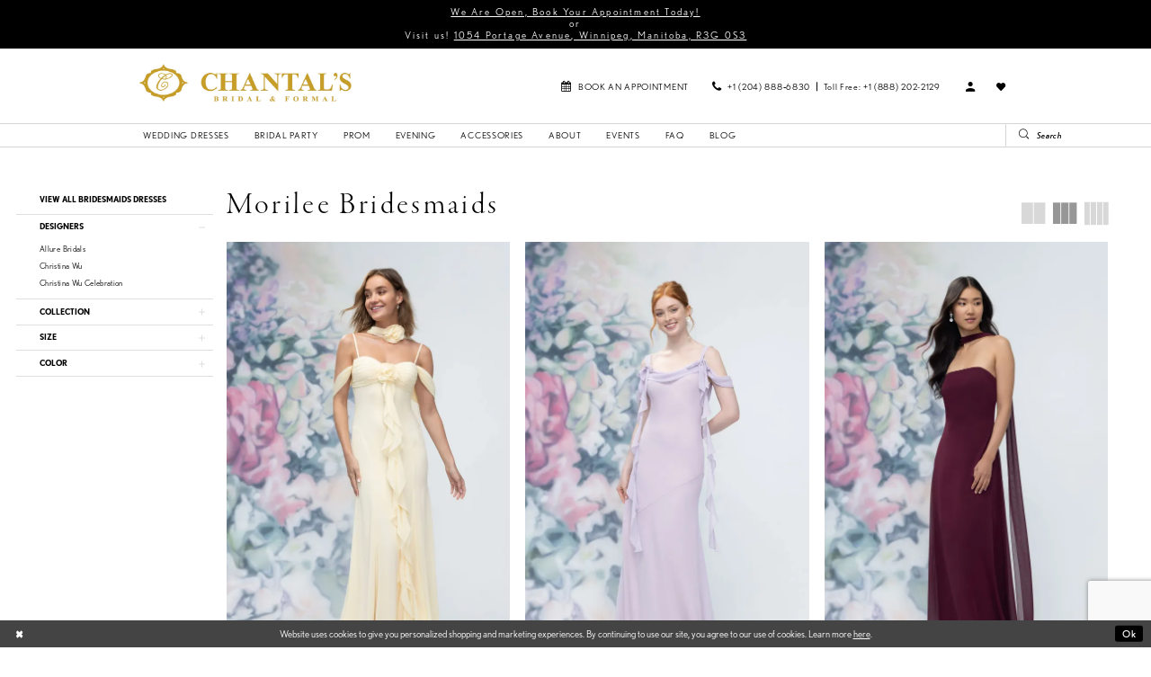

--- FILE ---
content_type: text/html; charset=utf-8
request_url: https://www.google.com/recaptcha/api2/anchor?ar=1&k=6Lcj_zIaAAAAAEPaGR6WdvVAhU7h1T3sbNdPWs4X&co=aHR0cHM6Ly93d3cuY2hhbnRhbHNicmlkYWwuY29tOjQ0Mw..&hl=en&v=PoyoqOPhxBO7pBk68S4YbpHZ&size=invisible&anchor-ms=20000&execute-ms=30000&cb=z0rnspx64mxe
body_size: 48961
content:
<!DOCTYPE HTML><html dir="ltr" lang="en"><head><meta http-equiv="Content-Type" content="text/html; charset=UTF-8">
<meta http-equiv="X-UA-Compatible" content="IE=edge">
<title>reCAPTCHA</title>
<style type="text/css">
/* cyrillic-ext */
@font-face {
  font-family: 'Roboto';
  font-style: normal;
  font-weight: 400;
  font-stretch: 100%;
  src: url(//fonts.gstatic.com/s/roboto/v48/KFO7CnqEu92Fr1ME7kSn66aGLdTylUAMa3GUBHMdazTgWw.woff2) format('woff2');
  unicode-range: U+0460-052F, U+1C80-1C8A, U+20B4, U+2DE0-2DFF, U+A640-A69F, U+FE2E-FE2F;
}
/* cyrillic */
@font-face {
  font-family: 'Roboto';
  font-style: normal;
  font-weight: 400;
  font-stretch: 100%;
  src: url(//fonts.gstatic.com/s/roboto/v48/KFO7CnqEu92Fr1ME7kSn66aGLdTylUAMa3iUBHMdazTgWw.woff2) format('woff2');
  unicode-range: U+0301, U+0400-045F, U+0490-0491, U+04B0-04B1, U+2116;
}
/* greek-ext */
@font-face {
  font-family: 'Roboto';
  font-style: normal;
  font-weight: 400;
  font-stretch: 100%;
  src: url(//fonts.gstatic.com/s/roboto/v48/KFO7CnqEu92Fr1ME7kSn66aGLdTylUAMa3CUBHMdazTgWw.woff2) format('woff2');
  unicode-range: U+1F00-1FFF;
}
/* greek */
@font-face {
  font-family: 'Roboto';
  font-style: normal;
  font-weight: 400;
  font-stretch: 100%;
  src: url(//fonts.gstatic.com/s/roboto/v48/KFO7CnqEu92Fr1ME7kSn66aGLdTylUAMa3-UBHMdazTgWw.woff2) format('woff2');
  unicode-range: U+0370-0377, U+037A-037F, U+0384-038A, U+038C, U+038E-03A1, U+03A3-03FF;
}
/* math */
@font-face {
  font-family: 'Roboto';
  font-style: normal;
  font-weight: 400;
  font-stretch: 100%;
  src: url(//fonts.gstatic.com/s/roboto/v48/KFO7CnqEu92Fr1ME7kSn66aGLdTylUAMawCUBHMdazTgWw.woff2) format('woff2');
  unicode-range: U+0302-0303, U+0305, U+0307-0308, U+0310, U+0312, U+0315, U+031A, U+0326-0327, U+032C, U+032F-0330, U+0332-0333, U+0338, U+033A, U+0346, U+034D, U+0391-03A1, U+03A3-03A9, U+03B1-03C9, U+03D1, U+03D5-03D6, U+03F0-03F1, U+03F4-03F5, U+2016-2017, U+2034-2038, U+203C, U+2040, U+2043, U+2047, U+2050, U+2057, U+205F, U+2070-2071, U+2074-208E, U+2090-209C, U+20D0-20DC, U+20E1, U+20E5-20EF, U+2100-2112, U+2114-2115, U+2117-2121, U+2123-214F, U+2190, U+2192, U+2194-21AE, U+21B0-21E5, U+21F1-21F2, U+21F4-2211, U+2213-2214, U+2216-22FF, U+2308-230B, U+2310, U+2319, U+231C-2321, U+2336-237A, U+237C, U+2395, U+239B-23B7, U+23D0, U+23DC-23E1, U+2474-2475, U+25AF, U+25B3, U+25B7, U+25BD, U+25C1, U+25CA, U+25CC, U+25FB, U+266D-266F, U+27C0-27FF, U+2900-2AFF, U+2B0E-2B11, U+2B30-2B4C, U+2BFE, U+3030, U+FF5B, U+FF5D, U+1D400-1D7FF, U+1EE00-1EEFF;
}
/* symbols */
@font-face {
  font-family: 'Roboto';
  font-style: normal;
  font-weight: 400;
  font-stretch: 100%;
  src: url(//fonts.gstatic.com/s/roboto/v48/KFO7CnqEu92Fr1ME7kSn66aGLdTylUAMaxKUBHMdazTgWw.woff2) format('woff2');
  unicode-range: U+0001-000C, U+000E-001F, U+007F-009F, U+20DD-20E0, U+20E2-20E4, U+2150-218F, U+2190, U+2192, U+2194-2199, U+21AF, U+21E6-21F0, U+21F3, U+2218-2219, U+2299, U+22C4-22C6, U+2300-243F, U+2440-244A, U+2460-24FF, U+25A0-27BF, U+2800-28FF, U+2921-2922, U+2981, U+29BF, U+29EB, U+2B00-2BFF, U+4DC0-4DFF, U+FFF9-FFFB, U+10140-1018E, U+10190-1019C, U+101A0, U+101D0-101FD, U+102E0-102FB, U+10E60-10E7E, U+1D2C0-1D2D3, U+1D2E0-1D37F, U+1F000-1F0FF, U+1F100-1F1AD, U+1F1E6-1F1FF, U+1F30D-1F30F, U+1F315, U+1F31C, U+1F31E, U+1F320-1F32C, U+1F336, U+1F378, U+1F37D, U+1F382, U+1F393-1F39F, U+1F3A7-1F3A8, U+1F3AC-1F3AF, U+1F3C2, U+1F3C4-1F3C6, U+1F3CA-1F3CE, U+1F3D4-1F3E0, U+1F3ED, U+1F3F1-1F3F3, U+1F3F5-1F3F7, U+1F408, U+1F415, U+1F41F, U+1F426, U+1F43F, U+1F441-1F442, U+1F444, U+1F446-1F449, U+1F44C-1F44E, U+1F453, U+1F46A, U+1F47D, U+1F4A3, U+1F4B0, U+1F4B3, U+1F4B9, U+1F4BB, U+1F4BF, U+1F4C8-1F4CB, U+1F4D6, U+1F4DA, U+1F4DF, U+1F4E3-1F4E6, U+1F4EA-1F4ED, U+1F4F7, U+1F4F9-1F4FB, U+1F4FD-1F4FE, U+1F503, U+1F507-1F50B, U+1F50D, U+1F512-1F513, U+1F53E-1F54A, U+1F54F-1F5FA, U+1F610, U+1F650-1F67F, U+1F687, U+1F68D, U+1F691, U+1F694, U+1F698, U+1F6AD, U+1F6B2, U+1F6B9-1F6BA, U+1F6BC, U+1F6C6-1F6CF, U+1F6D3-1F6D7, U+1F6E0-1F6EA, U+1F6F0-1F6F3, U+1F6F7-1F6FC, U+1F700-1F7FF, U+1F800-1F80B, U+1F810-1F847, U+1F850-1F859, U+1F860-1F887, U+1F890-1F8AD, U+1F8B0-1F8BB, U+1F8C0-1F8C1, U+1F900-1F90B, U+1F93B, U+1F946, U+1F984, U+1F996, U+1F9E9, U+1FA00-1FA6F, U+1FA70-1FA7C, U+1FA80-1FA89, U+1FA8F-1FAC6, U+1FACE-1FADC, U+1FADF-1FAE9, U+1FAF0-1FAF8, U+1FB00-1FBFF;
}
/* vietnamese */
@font-face {
  font-family: 'Roboto';
  font-style: normal;
  font-weight: 400;
  font-stretch: 100%;
  src: url(//fonts.gstatic.com/s/roboto/v48/KFO7CnqEu92Fr1ME7kSn66aGLdTylUAMa3OUBHMdazTgWw.woff2) format('woff2');
  unicode-range: U+0102-0103, U+0110-0111, U+0128-0129, U+0168-0169, U+01A0-01A1, U+01AF-01B0, U+0300-0301, U+0303-0304, U+0308-0309, U+0323, U+0329, U+1EA0-1EF9, U+20AB;
}
/* latin-ext */
@font-face {
  font-family: 'Roboto';
  font-style: normal;
  font-weight: 400;
  font-stretch: 100%;
  src: url(//fonts.gstatic.com/s/roboto/v48/KFO7CnqEu92Fr1ME7kSn66aGLdTylUAMa3KUBHMdazTgWw.woff2) format('woff2');
  unicode-range: U+0100-02BA, U+02BD-02C5, U+02C7-02CC, U+02CE-02D7, U+02DD-02FF, U+0304, U+0308, U+0329, U+1D00-1DBF, U+1E00-1E9F, U+1EF2-1EFF, U+2020, U+20A0-20AB, U+20AD-20C0, U+2113, U+2C60-2C7F, U+A720-A7FF;
}
/* latin */
@font-face {
  font-family: 'Roboto';
  font-style: normal;
  font-weight: 400;
  font-stretch: 100%;
  src: url(//fonts.gstatic.com/s/roboto/v48/KFO7CnqEu92Fr1ME7kSn66aGLdTylUAMa3yUBHMdazQ.woff2) format('woff2');
  unicode-range: U+0000-00FF, U+0131, U+0152-0153, U+02BB-02BC, U+02C6, U+02DA, U+02DC, U+0304, U+0308, U+0329, U+2000-206F, U+20AC, U+2122, U+2191, U+2193, U+2212, U+2215, U+FEFF, U+FFFD;
}
/* cyrillic-ext */
@font-face {
  font-family: 'Roboto';
  font-style: normal;
  font-weight: 500;
  font-stretch: 100%;
  src: url(//fonts.gstatic.com/s/roboto/v48/KFO7CnqEu92Fr1ME7kSn66aGLdTylUAMa3GUBHMdazTgWw.woff2) format('woff2');
  unicode-range: U+0460-052F, U+1C80-1C8A, U+20B4, U+2DE0-2DFF, U+A640-A69F, U+FE2E-FE2F;
}
/* cyrillic */
@font-face {
  font-family: 'Roboto';
  font-style: normal;
  font-weight: 500;
  font-stretch: 100%;
  src: url(//fonts.gstatic.com/s/roboto/v48/KFO7CnqEu92Fr1ME7kSn66aGLdTylUAMa3iUBHMdazTgWw.woff2) format('woff2');
  unicode-range: U+0301, U+0400-045F, U+0490-0491, U+04B0-04B1, U+2116;
}
/* greek-ext */
@font-face {
  font-family: 'Roboto';
  font-style: normal;
  font-weight: 500;
  font-stretch: 100%;
  src: url(//fonts.gstatic.com/s/roboto/v48/KFO7CnqEu92Fr1ME7kSn66aGLdTylUAMa3CUBHMdazTgWw.woff2) format('woff2');
  unicode-range: U+1F00-1FFF;
}
/* greek */
@font-face {
  font-family: 'Roboto';
  font-style: normal;
  font-weight: 500;
  font-stretch: 100%;
  src: url(//fonts.gstatic.com/s/roboto/v48/KFO7CnqEu92Fr1ME7kSn66aGLdTylUAMa3-UBHMdazTgWw.woff2) format('woff2');
  unicode-range: U+0370-0377, U+037A-037F, U+0384-038A, U+038C, U+038E-03A1, U+03A3-03FF;
}
/* math */
@font-face {
  font-family: 'Roboto';
  font-style: normal;
  font-weight: 500;
  font-stretch: 100%;
  src: url(//fonts.gstatic.com/s/roboto/v48/KFO7CnqEu92Fr1ME7kSn66aGLdTylUAMawCUBHMdazTgWw.woff2) format('woff2');
  unicode-range: U+0302-0303, U+0305, U+0307-0308, U+0310, U+0312, U+0315, U+031A, U+0326-0327, U+032C, U+032F-0330, U+0332-0333, U+0338, U+033A, U+0346, U+034D, U+0391-03A1, U+03A3-03A9, U+03B1-03C9, U+03D1, U+03D5-03D6, U+03F0-03F1, U+03F4-03F5, U+2016-2017, U+2034-2038, U+203C, U+2040, U+2043, U+2047, U+2050, U+2057, U+205F, U+2070-2071, U+2074-208E, U+2090-209C, U+20D0-20DC, U+20E1, U+20E5-20EF, U+2100-2112, U+2114-2115, U+2117-2121, U+2123-214F, U+2190, U+2192, U+2194-21AE, U+21B0-21E5, U+21F1-21F2, U+21F4-2211, U+2213-2214, U+2216-22FF, U+2308-230B, U+2310, U+2319, U+231C-2321, U+2336-237A, U+237C, U+2395, U+239B-23B7, U+23D0, U+23DC-23E1, U+2474-2475, U+25AF, U+25B3, U+25B7, U+25BD, U+25C1, U+25CA, U+25CC, U+25FB, U+266D-266F, U+27C0-27FF, U+2900-2AFF, U+2B0E-2B11, U+2B30-2B4C, U+2BFE, U+3030, U+FF5B, U+FF5D, U+1D400-1D7FF, U+1EE00-1EEFF;
}
/* symbols */
@font-face {
  font-family: 'Roboto';
  font-style: normal;
  font-weight: 500;
  font-stretch: 100%;
  src: url(//fonts.gstatic.com/s/roboto/v48/KFO7CnqEu92Fr1ME7kSn66aGLdTylUAMaxKUBHMdazTgWw.woff2) format('woff2');
  unicode-range: U+0001-000C, U+000E-001F, U+007F-009F, U+20DD-20E0, U+20E2-20E4, U+2150-218F, U+2190, U+2192, U+2194-2199, U+21AF, U+21E6-21F0, U+21F3, U+2218-2219, U+2299, U+22C4-22C6, U+2300-243F, U+2440-244A, U+2460-24FF, U+25A0-27BF, U+2800-28FF, U+2921-2922, U+2981, U+29BF, U+29EB, U+2B00-2BFF, U+4DC0-4DFF, U+FFF9-FFFB, U+10140-1018E, U+10190-1019C, U+101A0, U+101D0-101FD, U+102E0-102FB, U+10E60-10E7E, U+1D2C0-1D2D3, U+1D2E0-1D37F, U+1F000-1F0FF, U+1F100-1F1AD, U+1F1E6-1F1FF, U+1F30D-1F30F, U+1F315, U+1F31C, U+1F31E, U+1F320-1F32C, U+1F336, U+1F378, U+1F37D, U+1F382, U+1F393-1F39F, U+1F3A7-1F3A8, U+1F3AC-1F3AF, U+1F3C2, U+1F3C4-1F3C6, U+1F3CA-1F3CE, U+1F3D4-1F3E0, U+1F3ED, U+1F3F1-1F3F3, U+1F3F5-1F3F7, U+1F408, U+1F415, U+1F41F, U+1F426, U+1F43F, U+1F441-1F442, U+1F444, U+1F446-1F449, U+1F44C-1F44E, U+1F453, U+1F46A, U+1F47D, U+1F4A3, U+1F4B0, U+1F4B3, U+1F4B9, U+1F4BB, U+1F4BF, U+1F4C8-1F4CB, U+1F4D6, U+1F4DA, U+1F4DF, U+1F4E3-1F4E6, U+1F4EA-1F4ED, U+1F4F7, U+1F4F9-1F4FB, U+1F4FD-1F4FE, U+1F503, U+1F507-1F50B, U+1F50D, U+1F512-1F513, U+1F53E-1F54A, U+1F54F-1F5FA, U+1F610, U+1F650-1F67F, U+1F687, U+1F68D, U+1F691, U+1F694, U+1F698, U+1F6AD, U+1F6B2, U+1F6B9-1F6BA, U+1F6BC, U+1F6C6-1F6CF, U+1F6D3-1F6D7, U+1F6E0-1F6EA, U+1F6F0-1F6F3, U+1F6F7-1F6FC, U+1F700-1F7FF, U+1F800-1F80B, U+1F810-1F847, U+1F850-1F859, U+1F860-1F887, U+1F890-1F8AD, U+1F8B0-1F8BB, U+1F8C0-1F8C1, U+1F900-1F90B, U+1F93B, U+1F946, U+1F984, U+1F996, U+1F9E9, U+1FA00-1FA6F, U+1FA70-1FA7C, U+1FA80-1FA89, U+1FA8F-1FAC6, U+1FACE-1FADC, U+1FADF-1FAE9, U+1FAF0-1FAF8, U+1FB00-1FBFF;
}
/* vietnamese */
@font-face {
  font-family: 'Roboto';
  font-style: normal;
  font-weight: 500;
  font-stretch: 100%;
  src: url(//fonts.gstatic.com/s/roboto/v48/KFO7CnqEu92Fr1ME7kSn66aGLdTylUAMa3OUBHMdazTgWw.woff2) format('woff2');
  unicode-range: U+0102-0103, U+0110-0111, U+0128-0129, U+0168-0169, U+01A0-01A1, U+01AF-01B0, U+0300-0301, U+0303-0304, U+0308-0309, U+0323, U+0329, U+1EA0-1EF9, U+20AB;
}
/* latin-ext */
@font-face {
  font-family: 'Roboto';
  font-style: normal;
  font-weight: 500;
  font-stretch: 100%;
  src: url(//fonts.gstatic.com/s/roboto/v48/KFO7CnqEu92Fr1ME7kSn66aGLdTylUAMa3KUBHMdazTgWw.woff2) format('woff2');
  unicode-range: U+0100-02BA, U+02BD-02C5, U+02C7-02CC, U+02CE-02D7, U+02DD-02FF, U+0304, U+0308, U+0329, U+1D00-1DBF, U+1E00-1E9F, U+1EF2-1EFF, U+2020, U+20A0-20AB, U+20AD-20C0, U+2113, U+2C60-2C7F, U+A720-A7FF;
}
/* latin */
@font-face {
  font-family: 'Roboto';
  font-style: normal;
  font-weight: 500;
  font-stretch: 100%;
  src: url(//fonts.gstatic.com/s/roboto/v48/KFO7CnqEu92Fr1ME7kSn66aGLdTylUAMa3yUBHMdazQ.woff2) format('woff2');
  unicode-range: U+0000-00FF, U+0131, U+0152-0153, U+02BB-02BC, U+02C6, U+02DA, U+02DC, U+0304, U+0308, U+0329, U+2000-206F, U+20AC, U+2122, U+2191, U+2193, U+2212, U+2215, U+FEFF, U+FFFD;
}
/* cyrillic-ext */
@font-face {
  font-family: 'Roboto';
  font-style: normal;
  font-weight: 900;
  font-stretch: 100%;
  src: url(//fonts.gstatic.com/s/roboto/v48/KFO7CnqEu92Fr1ME7kSn66aGLdTylUAMa3GUBHMdazTgWw.woff2) format('woff2');
  unicode-range: U+0460-052F, U+1C80-1C8A, U+20B4, U+2DE0-2DFF, U+A640-A69F, U+FE2E-FE2F;
}
/* cyrillic */
@font-face {
  font-family: 'Roboto';
  font-style: normal;
  font-weight: 900;
  font-stretch: 100%;
  src: url(//fonts.gstatic.com/s/roboto/v48/KFO7CnqEu92Fr1ME7kSn66aGLdTylUAMa3iUBHMdazTgWw.woff2) format('woff2');
  unicode-range: U+0301, U+0400-045F, U+0490-0491, U+04B0-04B1, U+2116;
}
/* greek-ext */
@font-face {
  font-family: 'Roboto';
  font-style: normal;
  font-weight: 900;
  font-stretch: 100%;
  src: url(//fonts.gstatic.com/s/roboto/v48/KFO7CnqEu92Fr1ME7kSn66aGLdTylUAMa3CUBHMdazTgWw.woff2) format('woff2');
  unicode-range: U+1F00-1FFF;
}
/* greek */
@font-face {
  font-family: 'Roboto';
  font-style: normal;
  font-weight: 900;
  font-stretch: 100%;
  src: url(//fonts.gstatic.com/s/roboto/v48/KFO7CnqEu92Fr1ME7kSn66aGLdTylUAMa3-UBHMdazTgWw.woff2) format('woff2');
  unicode-range: U+0370-0377, U+037A-037F, U+0384-038A, U+038C, U+038E-03A1, U+03A3-03FF;
}
/* math */
@font-face {
  font-family: 'Roboto';
  font-style: normal;
  font-weight: 900;
  font-stretch: 100%;
  src: url(//fonts.gstatic.com/s/roboto/v48/KFO7CnqEu92Fr1ME7kSn66aGLdTylUAMawCUBHMdazTgWw.woff2) format('woff2');
  unicode-range: U+0302-0303, U+0305, U+0307-0308, U+0310, U+0312, U+0315, U+031A, U+0326-0327, U+032C, U+032F-0330, U+0332-0333, U+0338, U+033A, U+0346, U+034D, U+0391-03A1, U+03A3-03A9, U+03B1-03C9, U+03D1, U+03D5-03D6, U+03F0-03F1, U+03F4-03F5, U+2016-2017, U+2034-2038, U+203C, U+2040, U+2043, U+2047, U+2050, U+2057, U+205F, U+2070-2071, U+2074-208E, U+2090-209C, U+20D0-20DC, U+20E1, U+20E5-20EF, U+2100-2112, U+2114-2115, U+2117-2121, U+2123-214F, U+2190, U+2192, U+2194-21AE, U+21B0-21E5, U+21F1-21F2, U+21F4-2211, U+2213-2214, U+2216-22FF, U+2308-230B, U+2310, U+2319, U+231C-2321, U+2336-237A, U+237C, U+2395, U+239B-23B7, U+23D0, U+23DC-23E1, U+2474-2475, U+25AF, U+25B3, U+25B7, U+25BD, U+25C1, U+25CA, U+25CC, U+25FB, U+266D-266F, U+27C0-27FF, U+2900-2AFF, U+2B0E-2B11, U+2B30-2B4C, U+2BFE, U+3030, U+FF5B, U+FF5D, U+1D400-1D7FF, U+1EE00-1EEFF;
}
/* symbols */
@font-face {
  font-family: 'Roboto';
  font-style: normal;
  font-weight: 900;
  font-stretch: 100%;
  src: url(//fonts.gstatic.com/s/roboto/v48/KFO7CnqEu92Fr1ME7kSn66aGLdTylUAMaxKUBHMdazTgWw.woff2) format('woff2');
  unicode-range: U+0001-000C, U+000E-001F, U+007F-009F, U+20DD-20E0, U+20E2-20E4, U+2150-218F, U+2190, U+2192, U+2194-2199, U+21AF, U+21E6-21F0, U+21F3, U+2218-2219, U+2299, U+22C4-22C6, U+2300-243F, U+2440-244A, U+2460-24FF, U+25A0-27BF, U+2800-28FF, U+2921-2922, U+2981, U+29BF, U+29EB, U+2B00-2BFF, U+4DC0-4DFF, U+FFF9-FFFB, U+10140-1018E, U+10190-1019C, U+101A0, U+101D0-101FD, U+102E0-102FB, U+10E60-10E7E, U+1D2C0-1D2D3, U+1D2E0-1D37F, U+1F000-1F0FF, U+1F100-1F1AD, U+1F1E6-1F1FF, U+1F30D-1F30F, U+1F315, U+1F31C, U+1F31E, U+1F320-1F32C, U+1F336, U+1F378, U+1F37D, U+1F382, U+1F393-1F39F, U+1F3A7-1F3A8, U+1F3AC-1F3AF, U+1F3C2, U+1F3C4-1F3C6, U+1F3CA-1F3CE, U+1F3D4-1F3E0, U+1F3ED, U+1F3F1-1F3F3, U+1F3F5-1F3F7, U+1F408, U+1F415, U+1F41F, U+1F426, U+1F43F, U+1F441-1F442, U+1F444, U+1F446-1F449, U+1F44C-1F44E, U+1F453, U+1F46A, U+1F47D, U+1F4A3, U+1F4B0, U+1F4B3, U+1F4B9, U+1F4BB, U+1F4BF, U+1F4C8-1F4CB, U+1F4D6, U+1F4DA, U+1F4DF, U+1F4E3-1F4E6, U+1F4EA-1F4ED, U+1F4F7, U+1F4F9-1F4FB, U+1F4FD-1F4FE, U+1F503, U+1F507-1F50B, U+1F50D, U+1F512-1F513, U+1F53E-1F54A, U+1F54F-1F5FA, U+1F610, U+1F650-1F67F, U+1F687, U+1F68D, U+1F691, U+1F694, U+1F698, U+1F6AD, U+1F6B2, U+1F6B9-1F6BA, U+1F6BC, U+1F6C6-1F6CF, U+1F6D3-1F6D7, U+1F6E0-1F6EA, U+1F6F0-1F6F3, U+1F6F7-1F6FC, U+1F700-1F7FF, U+1F800-1F80B, U+1F810-1F847, U+1F850-1F859, U+1F860-1F887, U+1F890-1F8AD, U+1F8B0-1F8BB, U+1F8C0-1F8C1, U+1F900-1F90B, U+1F93B, U+1F946, U+1F984, U+1F996, U+1F9E9, U+1FA00-1FA6F, U+1FA70-1FA7C, U+1FA80-1FA89, U+1FA8F-1FAC6, U+1FACE-1FADC, U+1FADF-1FAE9, U+1FAF0-1FAF8, U+1FB00-1FBFF;
}
/* vietnamese */
@font-face {
  font-family: 'Roboto';
  font-style: normal;
  font-weight: 900;
  font-stretch: 100%;
  src: url(//fonts.gstatic.com/s/roboto/v48/KFO7CnqEu92Fr1ME7kSn66aGLdTylUAMa3OUBHMdazTgWw.woff2) format('woff2');
  unicode-range: U+0102-0103, U+0110-0111, U+0128-0129, U+0168-0169, U+01A0-01A1, U+01AF-01B0, U+0300-0301, U+0303-0304, U+0308-0309, U+0323, U+0329, U+1EA0-1EF9, U+20AB;
}
/* latin-ext */
@font-face {
  font-family: 'Roboto';
  font-style: normal;
  font-weight: 900;
  font-stretch: 100%;
  src: url(//fonts.gstatic.com/s/roboto/v48/KFO7CnqEu92Fr1ME7kSn66aGLdTylUAMa3KUBHMdazTgWw.woff2) format('woff2');
  unicode-range: U+0100-02BA, U+02BD-02C5, U+02C7-02CC, U+02CE-02D7, U+02DD-02FF, U+0304, U+0308, U+0329, U+1D00-1DBF, U+1E00-1E9F, U+1EF2-1EFF, U+2020, U+20A0-20AB, U+20AD-20C0, U+2113, U+2C60-2C7F, U+A720-A7FF;
}
/* latin */
@font-face {
  font-family: 'Roboto';
  font-style: normal;
  font-weight: 900;
  font-stretch: 100%;
  src: url(//fonts.gstatic.com/s/roboto/v48/KFO7CnqEu92Fr1ME7kSn66aGLdTylUAMa3yUBHMdazQ.woff2) format('woff2');
  unicode-range: U+0000-00FF, U+0131, U+0152-0153, U+02BB-02BC, U+02C6, U+02DA, U+02DC, U+0304, U+0308, U+0329, U+2000-206F, U+20AC, U+2122, U+2191, U+2193, U+2212, U+2215, U+FEFF, U+FFFD;
}

</style>
<link rel="stylesheet" type="text/css" href="https://www.gstatic.com/recaptcha/releases/PoyoqOPhxBO7pBk68S4YbpHZ/styles__ltr.css">
<script nonce="_lUvDno6988EdmQ3BhhwPg" type="text/javascript">window['__recaptcha_api'] = 'https://www.google.com/recaptcha/api2/';</script>
<script type="text/javascript" src="https://www.gstatic.com/recaptcha/releases/PoyoqOPhxBO7pBk68S4YbpHZ/recaptcha__en.js" nonce="_lUvDno6988EdmQ3BhhwPg">
      
    </script></head>
<body><div id="rc-anchor-alert" class="rc-anchor-alert"></div>
<input type="hidden" id="recaptcha-token" value="[base64]">
<script type="text/javascript" nonce="_lUvDno6988EdmQ3BhhwPg">
      recaptcha.anchor.Main.init("[\x22ainput\x22,[\x22bgdata\x22,\x22\x22,\[base64]/[base64]/MjU1Ong/[base64]/[base64]/[base64]/[base64]/[base64]/[base64]/[base64]/[base64]/[base64]/[base64]/[base64]/[base64]/[base64]/[base64]/[base64]\\u003d\x22,\[base64]\x22,\x22wq0qF1DChVbClMOpKj05w4HDmMKgKh7CnlLDtzpsw6DCu8OiQCxQRWczwpgtw5XCgCYSw7FYaMOCwrQow48fw6zCnRJCw5tKwrPDinlbAsKtB8O1A2jDtVhHWsOCwrlnwpDCvSdPwpBqwoIoVsK7w59UwofDtsK/wr02cXDCpVnCpsOLd0TClsO9Al3CqsKRwqQNW1Q9Mwtlw6scbcKaAGlRKmoXBMO5NcK7w40lcSnDuUAGw4EYwpJBw6fCsW/[base64]/DoMKmw7jCtjpnwqTCtjgBFcKZJMKnbcK6w4Vywog/w4lBWkfCq8OZN23Cg8KnFE1Ww4nDpiwKdADCmMOcw4Q5wqonNgpve8OFwpzDiG/[base64]/[base64]/w4ghw7fDryTClMK2e8KFwq/[base64]/CcKDDMOywoo/woIsw4zCn8KVKcK1w5IzwqPCu8OkwrJ7w6jClGvDm8OhKGZYwrPCtX0VAMKGTcKfwqjCkcOnw5bDmE/DpMKad1gQw7zDu3/DvWvDn3fDtcKOw4QPwrTClcOBwr17TxpoLMOcYEcTwrzCry8oNwZJHMOcb8OGwqfDigQLwrPDnz5Cw4DDvMOjwotBwprDrU/CuyjDqMK2FcK8HcOnw4ITwpRNwofCo8OVXHpOWTPCkcKyw48Dw73CrgwFwqVNBsKuwojDscKgJsKXwoPDocKEw4s0w7h6IGF+wqgQCw/Clk3Dq8OLIGXCuGDDlTFrCcOdw7fDtksQwo/Ck8OhJ01Uw5LDsMOsUsKnCQvDti3CnAo8w5ZZZWjCj8O0w40lSmbDnSrDlsOWGWnDgcKcDjNeAcKvAAM2w6nCgcOcTno+w65HeBI8w58cLiDDu8KPwp8iNcOfw6jDn8O/KBfCjMObw5vDmiPDhMOPw6sTw6k8CFzCq8KdD8OoRi7ChMKxCmzCv8KgwpwsXkU9wq46SGtZRcO0w7xOworCrMKcw7h0UR/CnmIAw5Nvw5QRw4kcw6MZwpXCk8O2w50/T8KPG3zDs8K3wrkxwr7Dg3LCn8OHw7gnYXtCw5LDkMKqw51QER1Rw7LCrWbCvsOzR8K1w6XCsEYPwod9w5wkwqvCrsKfw4pccVvDrzLDqRnCosKOScKHwpoaw6bCocOzAQDDq0XCoHTCn3LCoMO+QMODScKxMX/Cv8K+wo/CrcOKTcOuw5XCqsO9TcKxDcK6AcOmw4FbDMOiLMO7wqrCu8Kawr0Wwo1Fwr4Cw7s7w7DCjsKhw5bCjMOQYhMgfikUcQhWwo8Bw4XDlsOJw6/[base64]/QWJmTMKmI3xvUAMpUcOAVsOYLMKILMKGwpcuw6J0wpg/[base64]/DnRfClSPDn39eIcKRwoTDsWFFSVt7bDJYXVNQw4JeKCzDnQ/DrMK7w5bDgz4oT1vCpz8vOlPCv8Onw69jbMKzTVw2wrxQVlhdw4XCkMOlw77CuiUkwoRsQBMQwp08w6/DlydOwqliF8KDw5rClsOiw64Bw7dhNMKawojDkcKZF8OHwoPDs2HDjC/CkcOkwpzDlCcxPxNawo7DkSbCscK3KDrDqgB3w7vCuyTDuCsyw7RVw4fDhcO9wphtwq7CoQzDvcO9wrA9ClZgwpwGE8K5w4/CqWTCkUvCthLCmsO9w6E/wqPCgMK8w7XCmSBrNMOXwqbCkcKYwrQFc2TDjMORw6IOZcO6wrrDmsK4w6DCsMKzw5rDs0/[base64]/[base64]/Ct8Kkb8KyccOybsOew6/CvMO/dMOCwqgiw7JCPcKzw7xpwqhLUmxWw6VawpTDvsKLwpUqwrrCvMOvwrpew5jCuVbDgsOKw43Dm2gMQMK4w7jDiHt/w4F/[base64]/[base64]/w7bDo3Egw5DCijnCv8O6w7pcWSs9WMKAAFzCqMO2wr5uODbCvC0mwpLDkMO+fsO7PHfDuyUQwqQ9w4wiccO4D8OKwrjCisOhwphiQTNUbHvDuhTDuXvDlsOlw58FeMKvwpzCrmw7JH3DoU7DncKrw4nDuzU5w7TCm8OaOMOFLlwDw5zCj2AywqNsUsOLwqnCoG/DuMKDwpBCWsO6w6zChSLDpTXDncOaAzBjwrsxD3NIasK1wp8IRAzCsMOCw504w6TCiMKOJExfw61mw5jDscK8b1FqasK5FndIwp4LwojDvVsIHsKqw4RLE0l4W3xsHxgZw5UHPsOUG8OwaxfCtMOuUmPDg17Cg8KKQMOaLDkpRMO/w6xoWMOUUSHDp8OCeMKhw7dLwpsRH2DCtMO+asKjQ3zChsKkw5kCwpINwonCosO7w7dfYRJrW8KPw5kxDcOZwqcwwpVTwp5tIsK9XnXCisO/AcKeHsOSGBzDo8OrwqPCicOgbnNDwpjDnC00Di/Cg0/DvgQ8w6vDoQvCshIGXVTCvGJuwrLDtsOdw63DqAMOw7bCrMOCw5LCnnsOHcKDwrRSw59GasOYByjDtsOwb8KDNgHClMKbwoYgwrcoG8KhwpbCjSAMw4rDisOKNz3Cqj8mwpkTw5LCo8Odw5Q0w5nCoFIvwpwhw6oTdy/CpMOII8OXEsOGG8KFWcK2AG9caQcYZ3vCosOdw5/CsmV2woNBwo7DpMO1ccK/[base64]/CvcOjRB56XnTDmsOMaHnCphXDrQR6dgB6w7jDuyfDrUZdw6nDtgU4wqsuwpYaKMKzw5RKHWzDgMOew7hcEFkrD8O3w7XCq1g6N3/DtgrCrsOowo1ew5LDgWjDp8OnRMKUwoLCvMO6w6VxwpoDw63DoMKewoASwrpww7fDtMOBOsO/WsKjSl1JKsOlwoHCrMORLsKVw4jCjUbCtMKyTBjDv8OHCDlbwpp1e8KmXMOzfsO2FsOMw7nCqx5Sw7ZXw4AWwrsOw6jCi8KXwrfDnUXDkVjDj2dKZcO/bcODwoFVw53Dhy/[base64]/wpkHw41uw5LCrhTDpcO+wpF5w5hGwrVpwpsvMcK7C2rDv8O9wq7Dm8OFNMKfw5vDmE8CNsOIWG7CpVV+Q8ODAMOIw7YeeEtPwq8ZwqbCi8O+G1rCr8KsFMOFWMONw6PCuCI1e8OtwrQ8S2DDtyDChB3CrsK5w5pbWXjCpMKnw6/Dtkd3IcOHw7PDl8OGX2nDqsKSwpVgKzZjw5gqw7XCg8OyMsOGwpbCscKCw4Jcw5BmwqFKw6TDosKnD8OOM1TCmcKCalcFHSnCuCpPQz3CjMKqc8Otw6Yjw7t7wpZVw6LCrMKPwo50w6vDosKGw7BowqvDksKOwodnFMO8NsO/[base64]/CmMO6wpPDsklSYsOew7hFVU86wo5Vw4d9DcK8RMKAw7rDmwENYMKfJmHChkQOw6xuH1LCsMK1wpwlwrjDp8OLFQFUwo1AaDNNwp1kD8O7wp9XVMOVwrbCpV9uwrrDhMO9wrMVIhBFG8KWUxNHwr50EsKow63CpsOMw6REwq/Dr0FFwrl+wrtfSgQmZsKvVF3DjnHCmsOZw4NSw6xDw5wCel5BRcOnKFrDtcO6MsOoenMXfWjDln9uw6DCknN9W8Kuw6RAw6Now588w5AZR0o5IMONSsO9w6RDwqd6w7/DhsK8D8KKwopAMhARSMKcw74sIyQDRxwTwrnDgcOcMcKzYcOEESvCuCLCtcKcDMKKNGFCw7XDtMOQZMO/woA4HsKdOTDCk8OBw53CqFHCujVTw67CscOQwrUOZlB2H8K7DzHCqjvCtFoBwpPDo8O1w7jDrhzDtQRRPz1recKWwpMBOsOYwqd9wo1Oc8Knwq/Dk8Otw7pxw5bDmyoSBh/CicO5w6pnf8KZwqbDosK1w7rCtD4Rwqo7GHAnGSsDw45vwqdmw5VYIMKdEsOmw6TDpW1vHMOiw4LDu8O3AF9/[base64]/CucKHw5/Dt2VzO8Kqw6XCkDp4wpcvHBYCwp8gAEbDo2Qbw5gnAHRnwqPCtVQtwrZvD8KTXx3CskPCgcODw6fCiMKPbsKWwosVwpfChsK+wqlWKsOswr7CqMKLPcKBe03DlMOXXBjDhVc8bMKFwofDhsOnQcKNNsKawr7CsBzDqjrDtkfCvwzCvcKEOjxfw6NUw4PDmsKxJHfCtF/CkDotw6LClMKXM8KEwpUZw71iwq/CmMOTVcONC0HCk8OGw6bDmgXClHfDtsKrw7NXAMOMFH4fUsK8A8KDDMKuIEkgL8Ktwp8oMXvCisKeRcOFw6sdwq0wWntxw6NCwo/CkcKYSsKLwpI4w7fDp8KBwqXCg11gdsO3wrbDl33DrMOrw7gTwo1UwpTCs8KMwq/CsSZdwrM8w59UwpnCujLCjiQYSVlZMcKrwqgWBcOOw7fDiCfDgcKaw7wNRMOdTTfCk8KqDjAcYhogwo8kwoJfQ2nDvMOOWEjDt8OEAAInwp9PKMORw4LCrhXChVnCtTLDqMKGwqvCiMOJd8KcYk3DsnRMw6IJSMOWw6Ytw4IoDMOkKQPDsMOBJsK/wqDDv8KOBxwTGMKgw7fDmTYvw5TCgWfChcKvHsO2E1DDtyXDm3/DssOYNiHCtUo3w5MhHRUJI8Oaw6t3C8Kvw77Cvl7ChHLDt8KLwqDDuzEvw5bDoRkkG8O0wprDkxjDnA1wwpfCkXFpwoPCqcKZJ8OiUcKrwoXCr315ewDDuGV5wpg3eh/[base64]/TwppEcO8w7Fxw5YSwqHCs8OIFHVcw5bDmnTDvcKtQGRkw7fCvmHCi8OBwpfDnWTCqyAzAmPDjAgYLMK1w7zCvjnDq8K5QxjChEBVKUQDTsKObT7CssO7wpc1wp8Iw5cPD8O7wrnCtMKzwp7DpB/Cjn8gf8OmFMOVTkzCj8OlOANydcOjfTJ6NQvDosO9wpnDlHHDnMKrw60Zw6AWwrIKwpI/[base64]/HcKNw4PDqsOwHG/DrWPDhl8NwrzDhMKYU0fCsSQgSWLDkQZzw6lgN8OBBB/DnwTDvMK2djk3Q3DCi1sFw7YhJ21xwoQGwqgoQBLDg8Okwr3Ci1MbaMKICcKCSMOrZVsRDcKmHcKtwrlmw6bCgSVQPjLCkTJ8GMOTJ3F9fBUYETYdXgfDpHnDqkfDvDwrwoAOw5ZZTcKAJHQdd8K6w5jCk8KOw5nCnWpew4w3esK1d8O+RnbChHZFwq9WKU/CqyPDmcOswqHCpA9cEifDgW8ZeMOqwrFcFARnVGV4SXlpL3TCuynCvsKtFCvDow/[base64]/CpXzDscKSDMKtw7rCrcOXwpHCrXfCkV5ndkTCmiYow6U0w6fDuCjCj8KwwonDqn8xaMKxw7LClMO3XcOhwoUxw63DmcO1w6nDssKDwqHDnMOQFCA1dx0Aw6wwEcOeN8K2dSBYeRFiw4zChMOmwrl8w63DnholwqAywqXCkxbCkzBKwo/DojTCqMK+eAdROTjCncKsVMOXw7M/UMKCwovCvxDDiMO4XMOLHiXCkSsIwrjCpH/CmAMxScKywrPDrA/CksO8PsOAVnwDG8OKw5AoQArCtyrCo1o2J8OcMcOGwpnCpATDt8OZZBfCsDDCnmFpZsKnwq7CghnDgzTCjFPClWHDg2bCuTRkGx3Co8K+BcKzwqHCmcO8RQI/wqbChMOZwq1sTTgzb8Ktwqd1dMKiw4tcwq3Cn8KFGWscwrTCuSYbw5vDmVpJwrsIwoBEQHPCrsOvw7vCqsKPczDCpULDosKyO8Opw51EVWnDhF7DoE0jPsO7w7Erd8KKLSvCnWbDrwVlw7ZCIzHDlsKrwpQew7/DiWXDtjZ1EBNmacKxeXtZw5hHFsKFw5BcwpoKZTMywplQw6nDqcODd8Oxw7fCtifDqlkmY1/DlcOzMR9Zw4XDrADCjcKWwoEcSj/DgMO1MmfDrMKlFmkqeMK3bsOlw4NIXknDucO9w7XDizfCr8O7P8KFZMK9Z8OIfy4oJcKHwqzDukYnwoU0OVfDqjfDvjHCpsOUFAEEw5/[base64]/CimZjwoBHwpIWbHsPw4vDg8OjWVHCiXrDuMKMUsOiSMKXJFVtcMKnwpHDosKhwpJ4XMKzw7ZLUBodewDDk8KgwoBewoUkGcKLw6waKUZsJBrDlBhxwo/DgcKiw5zCmn9Ew70+MhzDiMOceGNrw6jDscKmT3t8FkfCqMO2woERwrbDssKXUyYdwqZUesOVesKCWgrDlSI9w4x8w4/CusKNJcOcChE4w4/Ds0Jmw7jCu8OYwpbCpzotbw/CpsKWw6RYE05kN8KiFCFJwpsswrwKAHHDjsO6XsOiwqJDwrZ/[base64]/[base64]/DncKIHsKMw7lwYsOZbsKiYMKUFW81wrppwqpQwqtTwprDkHFNwrgSbmHCmwwAwoDDnMO6IQMEP2xaXRrDrMOCwqrDmh50w6x6MyJoWFx0wrRne3ksF28gJnXDlxttw7bDlS7Ci8Olw5/[base64]/Cv8KkwqQ5dQ4vBwjCv8OVw53DtArCrcOkUsOaT3YaG8K0wrVmMsOBw4k+fsO9wrlBdcOZacOyw4QYfsKyD8O0w6DDmloiwos2a2DCpEbDjsK6w6rCkkUEBz3DvMOhwoR/[base64]/DgjLCjjnCl8OcEAXCr8OLw6PDgV/CgcOUwpDDqzB3w63Cn8OeGRR7wpocw4IYRz/DikEREcO0wqVFwrPDgj1TwqFjJcOnYsKjwp/CpcK/wq7DpCkuw7IMwpbCpMOEw4HDuyTCjMK7EMK7wobDuDRDJVE0LQXClcKnwqV0w5xGwoELKcOHAMKCwpDCoinCix9ew4xXSFLDncOawrhbeURqfsK9wpsOccOCTlVBw7EcwocgVAjCrMO0w6zCqMOMDARhw57DgcK2wpPDvSnCiGTDvFHCoMODw5cEw7E7w6vDnS/[base64]/[base64]/Ci8Kcw5ooBsKUeMOSYxJnw7J2wpbDhCjCoMKGwoDDksK3w4PCmC8Xwo3Dr21lwqjDh8KSaMKkw7vCvMKaQWzDrMK6dsKxbsKhw6p4Y8OGM1nCq8KoUzLDjcOQwpzDnMO+FcO/[base64]/[base64]/NnEqXcObL1nCt8KuHcOaw7FKTF8awr/[base64]/[base64]/CiwRpbcOJemnDgsOgHMKjIsOow5B+wpNuVMOEYMKKC8OVwpzDgMOrw6rDncOsJwbDkcOlwqF7wpnDl3lkw6ZCwo/DpEIzwo/Dtzklw5nDq8OIFCclGcKcw4VOMXXDj07DhsKbwpUkwpbCpHvCscKQw5InQQRNwrcUw7/CosOoB8O7woLDjMKiwqwJwpzDhsKHwoQ2AcKzwrJRw43Ck14WEAY6w6fDkXp4w7PCg8KgcMOCwpNGDMOicsOjwrcEwr/DucO7wq/[base64]/CosKWZMOEGFYYIkUWw4/DtcOUw7MewodJw7ZKwo13KUcbOC0cw7fCh11ZOMOHwovCisKbZQfDh8KiCkgHwoRhEcOPw5rDocOZw7txK1UIw4pZIsK0AxnDqcKzwq41w7rDvMOuOcK6PsKlS8OdAMK5w5rDt8O7w6TDpA/CrsOFYcOPwqA8LknDs1HDi8OFwrPCkMKJw7fCo13Cs8O9wokoVcKeQcKXXFYIw5Vyw5UAJlZoCMOJfTfDty/[base64]/H040w50YwrLDt8Kowq4TeC3Cm1nClsKGw4wqwrtfwqXCnCdWGcO4TxV3wpjDqlXDrcOSw7ZMwr3DuMORIlh/UsODwpjDo8KXFsOzw4RPw4MBw5hFKMOIw6/[base64]/w5N/Q8Ksw7t+wr3CosKqV8OPw7PCqsKfFX7CgCvCo8KRw47Cn8KAR3dgFsO4WMOVwqgHwqwQMkYmKGhowpTCq2jCpMKBWSfDk1nCtFItbFnDii1fL8KFe8O9MGXCr0nDmMKJwqs/[base64]/DqMOeVsOIw4HClCdMw69CZcKDaywvLMOaw4l9wqnDrWcBWMKXW0lew43DicO/wqfDvcKcw4TCuMK+wqJ1C8KSwoMuwqTCoMKPRVoDw67CmcKGwqnCjcOhZ8K3w7FPd3JHwpsew79gfWd2w615XcKRw7lREjPDiFx0S3/[base64]/IwQIw6LDtcKPAsKlfcOOwpALSMO5NsK7w7tlccK2dDF3wpjCp8OZJD1qK8KDwojDv0YUfG/Cj8KOSMKRWm0Sc1DDo8KRGAVgaGYhKsKgA0TDrMO7D8KGGMO8w6PCjsKERWHCtXBuwqzCk8OhwrjDkMOpXSjCqlXCjsOaw4E6SDzDl8O2w6TCncOECsOTw5g/[base64]/CnMKvwoXCmj1LXnt4VA7CisOTKiI6woY4dcOEw4JhcMO6KsOew4zDiiLCvcOtw7/Crhxbwq/DiyPCqMKVSsKpw4HCijtrw6NoH8KXw5sTXm7CnW0aZcOAwqXCq8OKwonChV9RwphsNjLDqAHCq0jDm8OMegM9w5XDusOBw4zDicK2wpTCicOXIRPCh8KNw4DDlE4IwrnCqHDDkMOtWcKkwr3CjcKzcjHDq2bCisK/CsOrw7PCjUxDw5HCksOTw6JzEMKpH3fCtMKlZHx1w4TCnClGRMKUwq5YZcOpwqJXwpIcw7kcwrF5WcKLw7/CnsK/[base64]/DkcO4wp3CgyIMWMOLw6rCiQANO2nDqlXDgC4iw4xwMMKAworCjcKdPnwAw4zCr3vClj99w4wnw5jCjU4oTCEMwpTCvsK+B8KoLBvCk0zDqcKtwoXCsk5ZU8KiRXHDlizCm8OYwopEQB/CncKcaxo4JyTDksOdwqRLwpDDiMOuw6rCkcKswpPCpHLDhk8/[base64]/DtCctwofDgQjDsmLClsKjwrNkw71bAcKAXsKZScOmwq06ci7CisO3w5IRVcKjaR7CqMOrwpfDusOMRkzCszoaTMKqw6nCn3/CrnzCgiLCp8KCMMK9w6N5O8O9dQ4dbsOww7TDucOZw4ZoSHfDicOvw7LCpW/[base64]/ETJaGsK4w4PDoH/CjTzCi3c9w6HCjMOWP0XCjCQhW3LCsVPCm1UawqFMw5nDmMOPw6nDtEzDvMKqwqnCrsOWw7cILsOaIcOjFTFeJ2UiacK2w5ZYwrRhwooAw4g/w7VDw7onwqvDtcOlIyFEwr1SekLDnsKpF8K0w5vCmsKQGMOFPwnDjGLCjMKXYSbCgsKlwp/CmcK0ZcO5VsKuMsKUZULDrsK0ZjoZwop9EcOkw6oiwoTDkcKtFkpewq4SWcK8IMKTGSDDk0TCu8K0YcO6CsOyBMKiUiIQwrEqw5gDw5heIcOEw6/CuR7Dg8KIw5vDjMKkwq/CpcKqw5PCmsOGwqnDrk5nfE9oSsO9w4wuWivCsxTDkXHDgcObL8O7w7s+Y8OyFcKfb8K4VktQc8OYLFlVGzrCm3jDox57cMO4w5TDqMKtw4oIMi/DlVgiw7PDqTHClgNIwrDDqMOZMBTDhRDCpsOaLzTDoEfCksOyFsO/TcKpwpfDhMKQwo4pw5vCgsO/VS7CmRDCgj7Ck2Mjw73Du1NPbFYTIcOtZsK5wp/DnsKuHMOcwrMDM8OSwpHDmMKQw5XDssKYwpnCohHCig7CkGN4J3rDsx7CtinCoMORAcKuZ0wDJ1PCksOOFVHDscOgwrvDsMObAxoTwpHDjwLDg8Kkw6kjw7wECcOVFMK7aMOwES/Dmk/CmsO7PFxLw6duw7R4w4LCuUwbfxQ6RsOMwrJhXgTCq8KmdsKAQsKfw7BJw4fDog3CpxrCuBvChsOWE8KeIiltPg1sQ8KzLsKlAcOdMVAPw6zCi2DDocOvXcKIwrfCuMOtwqk+ScKjwp7CniXCq8KLw7/Chzpxwol0w4DCoMKzw5bCsWXDszE6wq7Dp8Kqw5sBw5/[base64]/[base64]/DhR3DlyPCvcKvTjYEYsKew5psABrDv8Kvw5DCosK0f8O0wp81Qj4wUDTCqSHCnMOEJ8KqdUrCnkd7VMK/wrhHw6lNwqTCkcOPwrHCocKbR8OwZxTCvcOiwq7CvH9Nw6Q0bsKDw45VGsORakrDk1jCsgA/IcKDK2LDlMK4wpvCoRXDg3nCvMOwdDJfwr7CgX/CnnTCmmMqd8KIG8OEHUfCosKAwrPDpcK+TALCtEMPKMONPsOKwoxNw5LCnMOtMcK4w6zCsi3CuQrCuWESYMKZVCh1w5LCmxhTcsO5wrnCrlHDvSQywrNfwosGJFbCg0/DvhDDgA7Dll3DihzCocOxwpEww6tQw4XCh3BKwrpRwo3CtXjDuMKew5DDhcONY8OywqVQCx9ow6vCrMO3w4cqw7TCtMOMBzbDvlPDtGrCmcKmcsOTw7E2w7B8wo8uw5sjw71Iw7DDpcO0LsO8wp/DnMOnesKsecO4OcKYE8Kiw77ClnIQw6srwp0kw57DukHDvmXCsQTDnE/DsgDCgSgsJlspwrDCpRHCmsKHVy87Pg3CssKWBhDCth7DkhfDpsKdw4LCqMOMJmXDlEoswps/w78QwolgwqdBfsKPFmV5AEnCrMK/w6hlw70RCMOPwqFiw7vDrUbCmsKsdMKJw5/[base64]/CswXCqk3DhywLwrrDnzvDoB1jIk1Gw6XCsgfCtsKQVw1MTsOhXUTCgcODw4HDsTrCpcKiQGV7w7NRwoV/UTXCgg3DmMOLwqoLw7fChFXDsCpjwpvDuyVEUEhhwp9rwr7DtsOowq0Cw4BYR8O0VWc+DQ9ETlXCg8K0wr4zw5Ykw5zDtMOCGsK5ScK6LmLCiW/Do8KhQ14/NURdw6MQMX3DmsKAe8KewrLDgXLCtMKFw53DrcKuwpHCsQLCncKqFHjDhMKDwoLDjMKgw63Co8OfOgfCjFrDjcOVw63Cv8OpWsK0w7DDmV1FAA1FBMOSb14iJcO2HMOEO0ttwpTCosO8YsKJfkg9w5jDsEkOwo8yC8KpwqLCj2o2wqcKPsK1w6fChcKYw5bCqsK/[base64]/CnMK3wp4lw5ZCTVPChcKDw7jDjMOiacOqBcOjwqxkw7oPaSrDosKGwqvCiAIIUVrCtsOqccKVw6BzwofClk4DOMOPOcKrQErChFAsIWLDun/DisORwrs1S8KdW8KPw4FJXcKgKcOhw4fCkSjCi8OVw4gIesO3YWwqAsOFw6DCvsO/[base64]/EcKewpPDlMKoaUQJworDqsO+TcORwp3DjwHCk2B+dsO7wrPDmsOfI8KowodFw7MqJU3Cq8KkGxRODj7Cq0nDtcOTw5fCgsOBw6vCsMOsccKQwqjDuBzDog7Dhkk0woHDh8KYaMKCJ8KBG10jwr1pwqsnKjTDgRQow6vCiyvCvFN3wpnCnjnDpkJSw6/Do38gwqwRw6vCvRPCsiEqw5HCmX8zA351WnHDhiR7McOkVQbCnsOARsKWwrpNFcKXwo7CgcKDw7LCuAvCqE4IBD48D38Bw6bDgTUYZVfCuytCw7HDicKhw5hMOMK8wpzDrE48C8KDHT3Ci3TClVkrwq/[base64]/CrXYhwrZcwq51w5tYd8OdJCtvw5XCssKmw7LCtRzCrAfCg13Ck3zClUtkHcOmBV1qCcKdwqTDqQ8Ww63CgirCu8KLDsKVFEPDicKaw4nClQfDoTUOw5zDiAMia2sUwq9bGsO1RcKJw47CkzvDnHHClcKQSMKQPihybiUmw6HDh8Kbw4zCr2VoQxbDvwE/SMOpSAJRYwbClB7DqxlRwqAYwpRyfcK3wro2w64gwqw9VMOfSzUqGwzCvFrCmjkscQwScT7DgcKVw7k7w7LDicOmwpFSwq7CssK/HipUwoDChivChXJIccO3WsKnw4PCisOewrDCt8KgD2jDhMKgRCzDtmJXOnYzwrJxwohnw6/DgcKOw7bCucKfwoxcWTrDihpUw6fCr8OgR2Jqw69jw5Flw6HCmsKsw6LDr8OITzRUwrwQwqVZYR/CpsK8wrQkwqViwqpSawHCs8KnLigVBz/[base64]/DvHXCpnJFwrV2UMOYbMOIw5bCgsK4wr3ClHXDpcOgNcKUIMKLwobDtHpBK2R7RsKEXsK8HsKJwonCpMOdwosiwr51w7HCtTQGwonCrGbDkT/CvB3Cv2gHw5XDh8KRZMKJw5ppdTJ4woPCgMOwcHbDhnQWwosYw7oiKsK9ShEmc8KnaWfDlAYmw6xJwpXCvMOubMKbNsKkwpRLw7LCoMKXSsKEcMKgdMKJNHQkwr/Ch8KgCwDDu2vCssKBHXxZdXA0OhzCpMOfG8Odw4QLIMOkw7BsBm/DoRXCo3bCpFPCsMOoVEnDv8OHQcKsw4Q/AcKABRDCqMKmHQ0bVMKPFS5Sw4pIHMK0Iy7DiMOewpzCgjtFa8KOezsywrtFw6HCqsKFAcO9Z8KIw4RwwozCk8OGw5/[base64]/[base64]/wqnDusONFF/DiVPDvTPCiGTDkUjDn3rCnTDCqsK3PMKjI8OLEsK+cmDCuUdcwojDjWILAmMccwrDp1vDtTrDq8KWF2VOwosvwq8Gw7vCusKETEAVw6rCvsK4wrzDk8KWwr3DiMKmSV7ChiQDBsKOwp3DmkcNwpJpa23CsSlAw5DCqsKieTzCtMK7O8O2w6DDlUw+P8Ogwp/CvX5qHcOawo4mwpBAwqvDvxbDtCEPIMOZw4MCw6EiwqwQOsOjAnLDrsOow6o/U8O2V8KIBBjDs8K4KUJ4w54HwojCsMOPfXXDj8O/TcO2VcKkY8OyT8KGNsOHwqPCrghbwowieMO4PcKGw69Gwo5rfcO+d8KRe8O1C8KLw44+BUXDrVzCqcO4wqfDtcK2fMKmw6bDm8Ksw79/d8KWLcOkwrMZwrtxwpFhwqhhwq7CssO2w4PCjXx8R8K3HMKhw5oTwp/CpsK4w4oUWj5Hw5TDplloWQfCjEA5EcKFw60CwpHCg0krwq/DujDDrsOTwovDkcOww5LCsMKsw5RkWMOhAz3CpsKINcKtdcKIwppcwpPCgmwNw7XDl19WwpzClnslIyzDmhjDsMKtwrrDuMKow6hEP3IMw6vCh8Ogb8K3w4sZwr/CqMOAwqTDuMOyMcKlwrzCrkV+w6QgTlAdw7QcBsOPWzoOw6RxwrDDrTkdw5fCr8KyNRc6Rw/DngvCvcOzw5vDjMKlwpZuXlNIwozCowDCq8ORBFV4wrLDh8Ktw5M8bEMOw5rCmn3CucK1w44NUMKYH8KGwq7DsSnDqcO7woh2wq8TOcOtw642RcOLw4XCncK7w5HCnGXDmMKcwo93wq1MwqNZXcODw7ZSwonCiQBWMUPCr8Ogwol/RgEAwobDpgLCncO8w7smwq/CtmnDuCU/UhTDpQrDp0QQAmbDsHHCkMK7wqDCssOWw7oKbsK5acObw47Dg3vCjlXCmTPDmxjDpVvCrsOzw7t7woNtw7FpfybClcOxw4PDucKkw77Cj1bDmMOZw5sRImwawr04w6M/[base64]/[base64]/CsMObGcODUErChMOqw758wqo8f8OiwqPDhDHCqsKAdi8OwpZAw6LDjC/Cq3/DpDcRwroRMUDCiMOLwoHDgMOUZ8Ojwr7CngTDmC9yZzTClhUvYGl/wpHCv8OZK8Knw5Mcw5zCqkLCh8OzNFXCs8OAwq7CnUUqw5Ufwq7CvWzDrMOAwqIYwoEaCB3CkCLClcKDw6M9w5rCn8K0wqPCisKaKjA5wofDtk1EDFLCjMKSO8OpOsKUwplYcMK7IsKKwpwKN0t0HQRcwo/[base64]/DlVUlwojCgDVEezzDrXzCrA3DusKmOMOfwogwRgbCiizDsh3CjgTDqUYawpxKwqJrw6nCoyTDshfCm8OjRk7CryjCq8KyEMOZGy1/PVvDqEcYwprCpsKDw4zCqsOCwp7DgzXCrEzDgnzDoWjDj8KTHsK3w4kbwrRrKml1wpHDlXp/[base64]/DhsOPwq5HwqwdwrDDsVQIMCvDhsKUd8Kdw6l7E8ONXsK9TjPDpMOabkcwwq7Dj8KrQcKrTUDDhUjDsMKBR8KiQcOpVMK9w41Uw7/DvhJow6InC8OJw5TDi8OaTiQEwpTCvMO/esK+Y2AKw4MxVcOtwpQ2IsKMK8OgwpBVw7zCtlVPOMOxGMKVMVnDpMOtW8KSw4bCnBZVGmFCKmoDLCprw4XDuyIiaMO4w63Dv8OIw5fDoMO4NcO/wp3DgcOUw4HDlS5jdsK9RxfDkcO3w7g+w7nCq8OsB8ObQjXDuFLCky5iwr7CkcKNw48WLEl1ZcObOVLCtMOewpvDuHRiWMOJUwLDqnNDw6rCicKacD3DpnFbw6zCsyjCmW51A0rDjDEPGkUvIMKKwq/DtGzDjMOUeFIdw6BJwovCow8mJMKHHiDDkCUXw4vCrlIQf8OPwoLChwpSLWjCrcK3Cy8rYi/Chkhow71bw7Y8UEtmw5t6f8Oob8O8Gy4CU0Nvw7XCocKza3bCu3s6GDrCgHdJacKZJsKVw6R7WX1Iw4Acw4HCgSTCnsK4wrZYYVTDmcOGfFXChysKw7BaNW9RJiVRwq7DqsOHw5fDgMKNw4LDq1vCgHpsJsO0wpFFTcKIYAXCnnR7wr7Ct8KNwp3Dj8OPw6/DrSLCvinDjMOrwpUBwrPCnsO0cmV8bsKFwpzDgX7Dkx7CuibCrsKQGS5AEH0eH0VMwq1Swpp3w7bDmMK5wpEwwoHDj17ClCTDgG0IWMKHTTV5PcKiKsOuwrXCqcKQX2N8w5/[base64]/[base64]/Di8KOw5U4woRoE8KlZsOww57Cq8KRw6rDksK0wqkMw4PDgChbdGwpfcOnw7o3w73CuXPDoibDrsOdwonDihvCgcOEwod4w5vDmkfDhhY5w5hRJ8KLc8Krf3LDjMKCwpUPA8Kpfwt0SsKqwolgw7PCv0DDocOMw58kJnIfw4J8ZU9TwqZ/[base64]/CsFEeUkNMw6vDqGpSe8OZwqYiwoXDvh8lw6bCoA5xScOGXMKVPMOGK8OHZW7CtS9Nw7XCiTjChgl3QMKdw7cvwpPCp8O/[base64]/DjcOAccOsTBPCnG/CgMOBwo1Wwo9Gw59Uw7vCllXCrGDCqRnDtWzCmcORCMORwrfCrcK1wpPDuMKOwq3DiEgjdsOWZSDCrSUrw5bDr3sTw70/YWzCpz3CpFjCn8KddcOIA8OkZMOaZEdtDFNvwq1+HsKAw73CmX0pw40dw4LDgsKaa8KQw4Fxw5/DsgvCvhoxCUTDrWTCsHcVwqdiwqxwdn/[base64]/Ct03CjRsVw755wqfCkcOXNFUowotcasKZwpzCocKgwqTCksO7w7/[base64]/b8OPwpzCvMKewrPCr0zCucOaw5Z+NzfCocK/WcKDwpjClhsQwqbDl8Odwr0wQMOHwqFUVMKvYifCq8OIZwHDjWDCqSzClgjClcOPw4c7wqzDp15APD94w5bDj1XDnwx5ZlgaPMKRVMOzaCnCnsO7IzQlXw/Cj0rDnsKpwrkywrbDsMOmw6k/w4Rqw7/DlSfCrcKyTXHDnVfCpEJNwpbDpMK1wrhBccKkwpfCn2I/w73Co8KtwpETw7jCoWVuOsOCRjnDtcK5NMOTw5kVw4UoQ37DoMKKOC7CrXkXwrU+UcOiw73DviLClsKAwptQw43Dtho2wocew7DDoTPDj1zDpsKkw4TCpyfDmcKqwobCtcKdwrYVw7LDiDtMU29HwqdNJ8O6YsK/KcOkwr15WBnCpGbCqx7Ds8KLM0LDqMK6wr/CnyIdw7jDq8OqGS3CmUJRB8KkOQ/DlkgvDk1WK8O4AXM4XU3DjknDtBbDhsKMw7zDlcO3Z8OaBHbDrsKub2VXGsK5w4V0GyvDqHREL8K/w7rCi8K+ZsO5wpnCilrDgMOuw4A8woXDqSbDr8Oow4ROwpM1woHDicKdE8KMw6xXw7HDlnbDgC1mw4bDszvCvg/DjsOwDMOSTsODGTBawpsRw5gCwqXCrwlNW1UCwr5bd8KxMGJZwqnDv1BfGhXCmcKzdMOfwr4cw4XCg8OIKMKCw6zDi8OJezHDh8ORZsOuw6HCrUJQwqMlw5bDmMKWZ1gvwr/DvCcgwobDglLCrUYnDFTCg8KMw7zCnxtJw7LDhMKId3RBw4/Cthwzwq3Dok0Kw47DhMKIVcK5wpcRw6kZAsKoeh/Cr8K7WcOuOXDDlUxYUjJ2O3LDg0thQ1vDrcOHBX8/[base64]/[base64]/w7giAEdiw5ArWGLDtFXCuy7CvcO6w6vChggsJUfCtkg2w4/Cl8KTbX1fEUDDsUo/esKvw4nCs0/[base64]/Di8Klw7RcWmI2w63CpRnDoytlw43CiSDDhzcCw5LDgwzCnUEKw4vCpwLDq8ORIMO+XMK7woHDlDXCgsKBHsOeXFJfwpTDqH/CsMKtwrTDm8OefMOMwojDp1piDMK7w6nDp8KFT8O1w5XCrcKBMcKIwq5cw54naSo/ZMOJBMKbw4Juw4UQwoBlUk1ee3nDojvCpsKOwqBhwrAWwqjDjVdkD0PCoE0pGsOoGV5rQsKxPMKKwqPDhsO0w7vDn3MOHA\\u003d\\u003d\x22],null,[\x22conf\x22,null,\x226Lcj_zIaAAAAAEPaGR6WdvVAhU7h1T3sbNdPWs4X\x22,0,null,null,null,1,[21,125,63,73,95,87,41,43,42,83,102,105,109,121],[1017145,971],0,null,null,null,null,0,null,0,null,700,1,null,0,\[base64]/76lBhnEnQkZnOKMAhnM8xEZ\x22,0,1,null,null,1,null,0,0,null,null,null,0],\x22https://www.chantalsbridal.com:443\x22,null,[3,1,1],null,null,null,1,3600,[\x22https://www.google.com/intl/en/policies/privacy/\x22,\x22https://www.google.com/intl/en/policies/terms/\x22],\x22sqTL9Uoj1uQwRuA2twDUh0oxGb6O6MJvOmfBaf7RBjI\\u003d\x22,1,0,null,1,1768985034893,0,0,[48,245,209,127],null,[29,99,245],\x22RC-aykvvZ6SJYYGZA\x22,null,null,null,null,null,\x220dAFcWeA6wndN7JsWVPzz5EXzT2l5aMFU2OlrPZU8CVwA8FrIKlzCyWREhY1CvO2YvrZhNedluXew75xPx28gb7zz6bXGtHHHdbQ\x22,1769067834933]");
    </script></body></html>